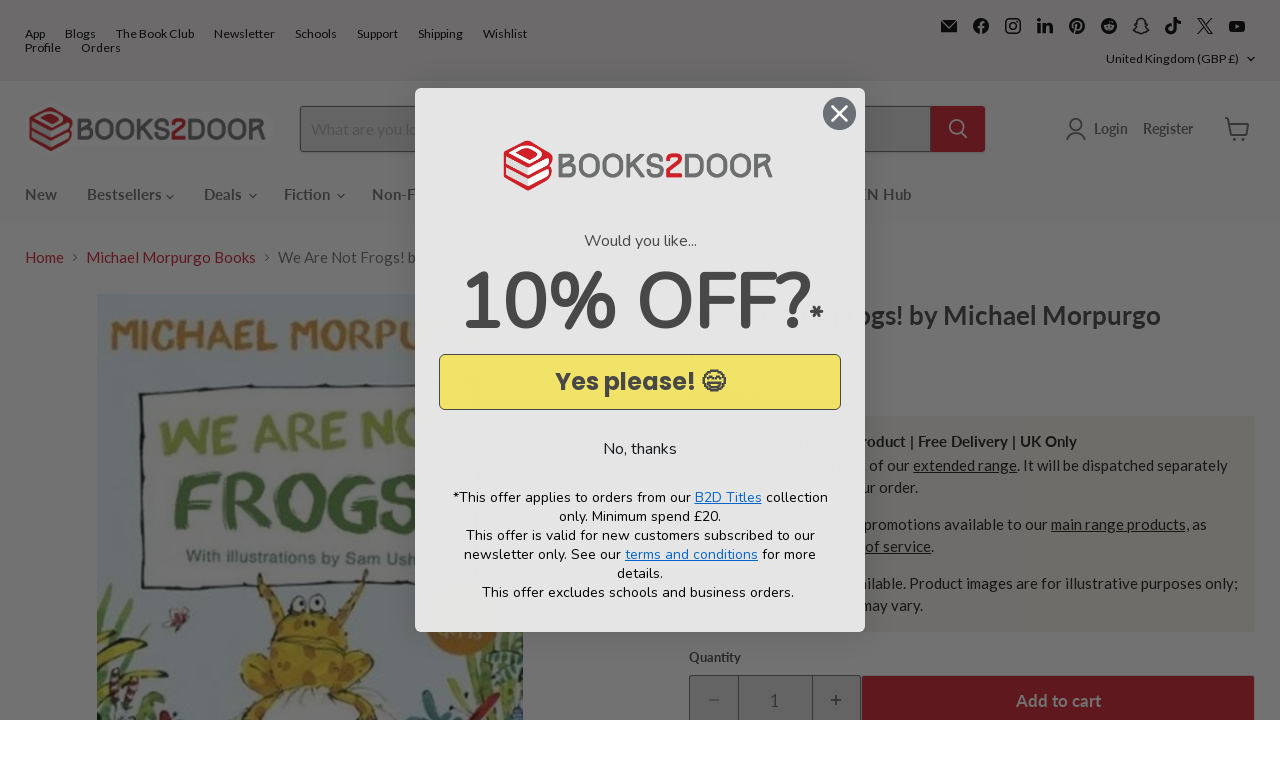

--- FILE ---
content_type: text/html; charset=utf-8
request_url: https://accounts.google.com/o/oauth2/postmessageRelay?parent=https%3A%2F%2Fwww.books2door.com&jsh=m%3B%2F_%2Fscs%2Fabc-static%2F_%2Fjs%2Fk%3Dgapi.lb.en.2kN9-TZiXrM.O%2Fd%3D1%2Frs%3DAHpOoo_B4hu0FeWRuWHfxnZ3V0WubwN7Qw%2Fm%3D__features__
body_size: 160
content:
<!DOCTYPE html><html><head><title></title><meta http-equiv="content-type" content="text/html; charset=utf-8"><meta http-equiv="X-UA-Compatible" content="IE=edge"><meta name="viewport" content="width=device-width, initial-scale=1, minimum-scale=1, maximum-scale=1, user-scalable=0"><script src='https://ssl.gstatic.com/accounts/o/2580342461-postmessagerelay.js' nonce="Jf_tYd6gyQnycQZCBSO-sg"></script></head><body><script type="text/javascript" src="https://apis.google.com/js/rpc:shindig_random.js?onload=init" nonce="Jf_tYd6gyQnycQZCBSO-sg"></script></body></html>

--- FILE ---
content_type: text/javascript; charset=utf-8
request_url: https://www.books2door.com/products/9781781127926.js
body_size: 363
content:
{"id":6074996195507,"title":"We Are Not Frogs! by Michael Morpurgo","handle":"9781781127926","description":"The frogs always beat the toads at long jump but the toads don't mind - anything for a quiet life. But then the children and Mutt the dog come in search of some good jumpers, and the toads see an opportunity to get their own back. Soon the poor frogs have been gathered up and put in an ice-cream tub, and they're hopping mad! Particularly suitable for struggling, reluctant or dyslexic readers aged 5+\u003cdiv class=\"goodreadr\" data-isbn=\"9781781127926\"\u003e\u003c\/div\u003e","published_at":"2026-01-05T18:36:33+00:00","created_at":"2020-11-11T13:40:00+00:00","vendor":"Barrington Stoke Ltd","type":"Extended Range","tags":["Author_Michael Morpurgo","Barrington Stoke","Children's Laureate","Extended Range","General fiction (Children's \/ Teenage)","Genre_Dyslexia friendly","Imprint_Barrington Stoke Ltd"],"price":699,"price_min":699,"price_max":699,"available":true,"price_varies":false,"compare_at_price":699,"compare_at_price_min":699,"compare_at_price_max":699,"compare_at_price_varies":false,"variants":[{"id":37531789656243,"title":"Default Title","option1":"Default Title","option2":null,"option3":null,"sku":"9781781127926","requires_shipping":true,"taxable":false,"featured_image":null,"available":true,"name":"We Are Not Frogs! by Michael Morpurgo","public_title":null,"options":["Default Title"],"price":699,"weight":122,"compare_at_price":699,"inventory_management":"shopify","barcode":"9781781127926","quantity_rule":{"min":1,"max":null,"increment":1},"quantity_price_breaks":[],"requires_selling_plan":false,"selling_plan_allocations":[]}],"images":["\/\/cdn.shopify.com\/s\/files\/1\/0024\/6874\/1219\/products\/9781781127926.jpg?v=1633991409"],"featured_image":"\/\/cdn.shopify.com\/s\/files\/1\/0024\/6874\/1219\/products\/9781781127926.jpg?v=1633991409","options":[{"name":"Title","position":1,"values":["Default Title"]}],"url":"\/products\/9781781127926","media":[{"alt":"We Are Not Frogs! Popular Titles Barrington Stoke Ltd","id":14915008954547,"position":1,"preview_image":{"aspect_ratio":0.748,"height":640,"width":479,"src":"https:\/\/cdn.shopify.com\/s\/files\/1\/0024\/6874\/1219\/products\/9781781127926.jpg?v=1633991409"},"aspect_ratio":0.748,"height":640,"media_type":"image","src":"https:\/\/cdn.shopify.com\/s\/files\/1\/0024\/6874\/1219\/products\/9781781127926.jpg?v=1633991409","width":479}],"requires_selling_plan":false,"selling_plan_groups":[]}

--- FILE ---
content_type: text/javascript; charset=utf-8
request_url: https://www.books2door.com/collections/michael-morpurgo/products/9781781127926.js
body_size: 669
content:
{"id":6074996195507,"title":"We Are Not Frogs! by Michael Morpurgo","handle":"9781781127926","description":"The frogs always beat the toads at long jump but the toads don't mind - anything for a quiet life. But then the children and Mutt the dog come in search of some good jumpers, and the toads see an opportunity to get their own back. Soon the poor frogs have been gathered up and put in an ice-cream tub, and they're hopping mad! Particularly suitable for struggling, reluctant or dyslexic readers aged 5+\u003cdiv class=\"goodreadr\" data-isbn=\"9781781127926\"\u003e\u003c\/div\u003e","published_at":"2026-01-05T18:36:33+00:00","created_at":"2020-11-11T13:40:00+00:00","vendor":"Barrington Stoke Ltd","type":"Extended Range","tags":["Author_Michael Morpurgo","Barrington Stoke","Children's Laureate","Extended Range","General fiction (Children's \/ Teenage)","Genre_Dyslexia friendly","Imprint_Barrington Stoke Ltd"],"price":699,"price_min":699,"price_max":699,"available":true,"price_varies":false,"compare_at_price":699,"compare_at_price_min":699,"compare_at_price_max":699,"compare_at_price_varies":false,"variants":[{"id":37531789656243,"title":"Default Title","option1":"Default Title","option2":null,"option3":null,"sku":"9781781127926","requires_shipping":true,"taxable":false,"featured_image":null,"available":true,"name":"We Are Not Frogs! by Michael Morpurgo","public_title":null,"options":["Default Title"],"price":699,"weight":122,"compare_at_price":699,"inventory_management":"shopify","barcode":"9781781127926","quantity_rule":{"min":1,"max":null,"increment":1},"quantity_price_breaks":[],"requires_selling_plan":false,"selling_plan_allocations":[]}],"images":["\/\/cdn.shopify.com\/s\/files\/1\/0024\/6874\/1219\/products\/9781781127926.jpg?v=1633991409"],"featured_image":"\/\/cdn.shopify.com\/s\/files\/1\/0024\/6874\/1219\/products\/9781781127926.jpg?v=1633991409","options":[{"name":"Title","position":1,"values":["Default Title"]}],"url":"\/products\/9781781127926","media":[{"alt":"We Are Not Frogs! Popular Titles Barrington Stoke Ltd","id":14915008954547,"position":1,"preview_image":{"aspect_ratio":0.748,"height":640,"width":479,"src":"https:\/\/cdn.shopify.com\/s\/files\/1\/0024\/6874\/1219\/products\/9781781127926.jpg?v=1633991409"},"aspect_ratio":0.748,"height":640,"media_type":"image","src":"https:\/\/cdn.shopify.com\/s\/files\/1\/0024\/6874\/1219\/products\/9781781127926.jpg?v=1633991409","width":479}],"requires_selling_plan":false,"selling_plan_groups":[]}

--- FILE ---
content_type: text/javascript; charset=utf-8
request_url: https://www.books2door.com/products/9781781127926.js
body_size: 621
content:
{"id":6074996195507,"title":"We Are Not Frogs! by Michael Morpurgo","handle":"9781781127926","description":"The frogs always beat the toads at long jump but the toads don't mind - anything for a quiet life. But then the children and Mutt the dog come in search of some good jumpers, and the toads see an opportunity to get their own back. Soon the poor frogs have been gathered up and put in an ice-cream tub, and they're hopping mad! Particularly suitable for struggling, reluctant or dyslexic readers aged 5+\u003cdiv class=\"goodreadr\" data-isbn=\"9781781127926\"\u003e\u003c\/div\u003e","published_at":"2026-01-05T18:36:33+00:00","created_at":"2020-11-11T13:40:00+00:00","vendor":"Barrington Stoke Ltd","type":"Extended Range","tags":["Author_Michael Morpurgo","Barrington Stoke","Children's Laureate","Extended Range","General fiction (Children's \/ Teenage)","Genre_Dyslexia friendly","Imprint_Barrington Stoke Ltd"],"price":699,"price_min":699,"price_max":699,"available":true,"price_varies":false,"compare_at_price":699,"compare_at_price_min":699,"compare_at_price_max":699,"compare_at_price_varies":false,"variants":[{"id":37531789656243,"title":"Default Title","option1":"Default Title","option2":null,"option3":null,"sku":"9781781127926","requires_shipping":true,"taxable":false,"featured_image":null,"available":true,"name":"We Are Not Frogs! by Michael Morpurgo","public_title":null,"options":["Default Title"],"price":699,"weight":122,"compare_at_price":699,"inventory_management":"shopify","barcode":"9781781127926","quantity_rule":{"min":1,"max":null,"increment":1},"quantity_price_breaks":[],"requires_selling_plan":false,"selling_plan_allocations":[]}],"images":["\/\/cdn.shopify.com\/s\/files\/1\/0024\/6874\/1219\/products\/9781781127926.jpg?v=1633991409"],"featured_image":"\/\/cdn.shopify.com\/s\/files\/1\/0024\/6874\/1219\/products\/9781781127926.jpg?v=1633991409","options":[{"name":"Title","position":1,"values":["Default Title"]}],"url":"\/products\/9781781127926","media":[{"alt":"We Are Not Frogs! Popular Titles Barrington Stoke Ltd","id":14915008954547,"position":1,"preview_image":{"aspect_ratio":0.748,"height":640,"width":479,"src":"https:\/\/cdn.shopify.com\/s\/files\/1\/0024\/6874\/1219\/products\/9781781127926.jpg?v=1633991409"},"aspect_ratio":0.748,"height":640,"media_type":"image","src":"https:\/\/cdn.shopify.com\/s\/files\/1\/0024\/6874\/1219\/products\/9781781127926.jpg?v=1633991409","width":479}],"requires_selling_plan":false,"selling_plan_groups":[]}

--- FILE ---
content_type: text/javascript
request_url: https://www.books2door.com/cdn/shop/t/162/assets/c-custom.js?v=23939238730189791891766996320
body_size: 495
content:
function fixQuantitySelectorButtons(){function updateMinusButtonState(input){const quantitySelector=input.closest("[data-quantity-selector]");if(!quantitySelector)return;const incrementValue=parseInt(input.dataset.incrementValue)||1,minusWrapper=quantitySelector.querySelector("[data-button-wrapper-minus]");if(!minusWrapper)return;(parseInt(input.value)||incrementValue)<=incrementValue?minusWrapper.classList.add("quantity-selector__button-wrapper--disabled"):minusWrapper.classList.remove("quantity-selector__button-wrapper--disabled")}document.addEventListener("input",function(e){const input=e.target;if(input&&input.hasAttribute("data-quantity-input")){const incrementValue=parseInt(input.dataset.incrementValue)||1;let value=parseInt(input.value);isNaN(value)||value<incrementValue?setTimeout(function(){(isNaN(parseInt(input.value))||parseInt(input.value)<incrementValue)&&(input.value=incrementValue,updateMinusButtonState(input))},1e3):updateMinusButtonState(input)}},!0),document.addEventListener("click",function(e){const button=e.target.closest("[data-quantity-plus], [data-quantity-minus]");if(!button)return;const quantitySelector=button.closest("[data-quantity-selector]");if(!quantitySelector)return;const input=quantitySelector.querySelector("[data-quantity-input]");if(!input)return;const isPlus=button.hasAttribute("data-quantity-plus"),isMinus=button.hasAttribute("data-quantity-minus"),incrementValue=parseInt(input.dataset.incrementValue)||1,minusWrapper=quantitySelector.querySelector("[data-button-wrapper-minus]");if(isMinus&&minusWrapper&&minusWrapper.classList.contains("quantity-selector__button-wrapper--disabled")){e.preventDefault(),e.stopPropagation();return}let currentValue=parseInt(input.value);(isNaN(currentValue)||currentValue<incrementValue)&&(currentValue=incrementValue);let newValue;if(isPlus)newValue=currentValue+incrementValue;else if(isMinus)newValue=Math.max(incrementValue,currentValue-incrementValue);else return;setTimeout(function(){let actualValue=parseInt(input.value);(isNaN(actualValue)||actualValue<incrementValue)&&(actualValue=incrementValue),actualValue!==newValue&&(isPlus?newValue=actualValue+incrementValue:isMinus&&(newValue=Math.max(incrementValue,actualValue-incrementValue)),input.value=newValue),updateMinusButtonState(input),input.dispatchEvent(new Event("change",{bubbles:!0})),input.dispatchEvent(new Event("input",{bubbles:!0}))},50)},!0)}document.addEventListener("DOMContentLoaded",()=>{fixQuantitySelectorButtons()}),document.addEventListener("DOMContentLoaded",()=>{document.body.classList.add("c-cartDrawerA"),enableCartButton(),addMorePaymentMethods()});function enableCartButton(){var cartButton=document.querySelector(".site-header-cart--button");cartButton&&(cartButton.style.pointerEvents="",cartButton.style.opacity="",cartButton.style.cursor="",cartButton.removeAttribute("aria-disabled"),cartButton.removeAttribute("data-cart-button-disabled"))}function addMorePaymentMethods(){const wrapper=document.querySelector(".c-cart-drawer-additional-checkout-buttons");if(!wrapper)return;const dynamic=wrapper.querySelector('[data-shopify="dynamic-checkout-cart"]');if(!dynamic)return;const host=dynamic.querySelector("shopify-accelerated-checkout-cart");if(!host)return;const attr=host.getAttribute("wallet-configs");if(!attr)return;let configs;try{configs=JSON.parse(attr)}catch(e){console.warn("Could not parse wallet-configs",e);return}if(configs.length<4)return;wrapper.classList.add("c-wallet-toggle");const toggleBtn=document.createElement("button");toggleBtn.type="button",toggleBtn.className="btn btn--secondary c-more-payment-methods",toggleBtn.textContent="More payment methods",wrapper.insertAdjacentElement("beforebegin",toggleBtn);let isOpen=!1;toggleBtn.addEventListener("click",function(){isOpen=!isOpen,isOpen?(wrapper.classList.add("is-open"),toggleBtn.textContent="Hide payment methods"):(wrapper.classList.remove("is-open"),toggleBtn.textContent="More payment methods")})}
//# sourceMappingURL=/cdn/shop/t/162/assets/c-custom.js.map?v=23939238730189791891766996320


--- FILE ---
content_type: application/javascript; charset=utf-8
request_url: https://searchanise-ef84.kxcdn.com/preload_data.4r9j0E8h0X.js
body_size: 13095
content:
window.Searchanise.preloadedSuggestions=['box set','harry potter','rebecca yarros','shatter me','adult fiction','roald dahl','throne of glass','stephen king','fourth wing','percy jackson','dog man','colleen hoover','brandon sanderson','lord of the rings','star wars','tom gates','ana huang','number blocks','dark romance','book set','boys of tommen','red rising','enid blyton','mr men','robin hobb','cassandra clare','box sets','manga box set','david walliams','world book day','peppa pig','elsie silver','isadora moon','rick riordan','graphic novels','rainbow magic','lauren asher','haunting adeline','agatha christie','graphic novel','beast quest','hunger games','from blood and ash','rina kent','oxford reading tree','emily henry','book sets','dork diaries','sherlock holmes','warrior cats','famous five','board books','collection set','the hunger games','captain underpants','sarah j maas','jane austen','the witcher','little people big dreams','james patterson','freida mcfadden','winnie the pooh','holly black','bunny vs monkey','how to train your dragon','once upon a broken heart','peter rabbit','lucy score','red queen','wheel of time','baby books','game of thrones','penelope douglas','júlia quinn','horrible histories','special edition','one dark window','demon slayer','sticker books','wings of fire','the cruel prince','sticker book','off campus','alex rider','early reader','the inheritance games','shadow and bone','crescent city','kristin hannah','never after','ali hazelwood','the naturals','john gwynne','elle kennedy','wimpy kid','sarah j mass','liz tomforde','twisted series','iron flame','that’s not my','jujutsu kaisen','magnolia parks','twisted tales','mile high','advent calendar','maze runner','harry potter set','cat kid','windy city','doctor who','vampire diaries','terry pratchett','dr seuss','julia donaldson','jacqueline wilson','colouring book','holly jackson','book collection','cruel prince','jennifer l armentrout','devils night','colouring books','sarah j','harry po','raven kennedy','little people','read with oxford','sophie lark','lights out','islamic books','caraval series','a court','secret seven','legacy of gods','romance books','little miss','lottie brooks','tokyo ghoul','joe abercrombie','paw patrol','twisted love','tahereh mafi','chloe walsh','lucinda riley','you choose','one piece box set','harriet muncaster','dragon ball','football books','the housemaid','the deal','lynn painter','tessa bailey','leigh bardugo','one piece','holly webb','sara cate','board book','activity books','lj ross','worst witch','chainsaw man','charles dickens','becka mack','dan brown','onyx storm','lisa jewell','a court of thorns','activity book','abby jimenez','one of us is lying','murder most unladylike','george orwell','addicted to you','lee child','sound books','bad guys','better than the movies','carissa broadbent','fighting fantasy','chestnut springs','karin slaughter','pretty little liars','penguin classics','harry potter box set','king of wrath','pip and posy','divine rivals','young adult','pop up','fairy tales','plated prisoner','vampire academy','early readers','blood and ash','a court of','little women','diary of a wimpy kid','the story orchestra','beatrix potter','daughter of no worlds','lift the flap','king of sin','jenny han','jade city','god of malice','dance of thieves','lauren roberts','alice oseman','a little life','horrible science','story orchestra','magic tree house','it ends with us','dick king smith','harry potter illustrated','attack on titan','once upon','biff chip and kipper','that\'s not my','bear grylls','mick herron','stephanie garber','watch me','throne of glass box set','ultimate football heroes','kingdom of the wicked','babysitters club','pierce brown','richard osman','coleen hoover','inheritance games','zodiac a','laurie gilmore','collectors edition','sound book','anne of green gables','the summer i turned pretty','the book of azrael','ben miller','eric carle','miles kelly','stormlight archive','never after series','national geographic','winnie and wilbur','jaqueline wilson','kids books','bernard cornwell','book collections','malory towers','a touch of darkness','harlan coben','dirty bertie','amelia fang','winnie the witch','the fine print','imagine me','bond books','reading champion','hey duggee','hairy maclary','scarlett st clair','windy city series','manga set','robin stevens','a court of thorns and roses','my hero academia','jack reacher','atomic habits','trials of apollo','sarah j m','rachel bright','kathy reichs','how to draw','funny bones','the lord of the rings','the s','this woven kingdom','chris carter','brutal prince','ann cleeves','jennifer lynn barnes','free book','picture books','oxford reading','sprayed edges','big nate','nosy crow','biff and chip','usborne beginners','throne o','magnus chase','anna jacobs','the selection','fantasy romance','christina henry','erin hunter','percy the park keeper','katee robert','zodiac ac','the vampire diaries','elsie sil','reading champions','when the moon hatched','pamela butchart','bond 11 plus','poppy war','girl in pieces','binding 13 set','l j ross','spy x family','comic books','puzzle books','consider me','ronald dahl','forth wing','toddler books','dav pilkey','daisy meadows','lore olympus','darren shan','kings of sin','sunrise on the reaping','read write inc','usborne collection','manga box','devils night series','the prison healer','football heroes','stephen fry','childrens books','fantasy books','sarah adams','briar u','christina lauren','monica murphy','emily mcintire','shirley hughes','harry pott','the expanse','flat stanley','prison healer','taylor jenkins reid','seven sisters','alice in wonderland','adult books','non fiction','biff chip','hunting adeline','dark tower','throne of','audio books','box set manga','the ritual','the maze runner','fredrik backman','anne rice','draw with rob','learn to read','little stranger','boys of','twilight saga','addicted series','priddy books','islamic books for kids','stephanie archer','tin tin','read it yourself','dogman books','nancy drew','pop up books','faraway tree','peter james','ken follett','death note','say you swear','meg and mog','playing for keeps','robert galbraith','manga boxset','jamie smart','the poppy war','books set','six of crows','unicorn academy','leigh rivers','geronimo stilton','caraval box set','stranger things','assassins creed','true crime','books collection','sarah j ma','emily rath','look inside','solo leveling','the serpent and the wings','an ember in the ashes','tom fletcher','disney twisted tales','wild love','samantha shannon','baby book','dork diaries set','keeper of the lost cities','rachel gillig','michael connelly','kerri maniscalco','sticker dolly dressing','school for good and evil','usborne set','kate stewart','anthony horowitz','harry potter collection','tate james','chronicles of narnia','sticker dolly','throne of gl','david williams','riley sager','michael rosen','nursery rhymes','acotar series','gods and monsters','barry loser','planet omar','usborne sticker','adam kay','archers voice','peep inside','philip pullman','rebecca ross','a court of th','joke book','cook books','leather bound','mortal instruments','v e schwab','roald dahl collection','topsy and tim','dilly court','the bridge kingdom','manga box sets','martina cole','steve cavanagh','jules verne','sophie kinsella','book series','wilbur smith','it starts with us','blue lock','easy classics','true blood','kill joy','sally rooney','heated rivalry','judy blume','jay kristoff','harry p','a c','throne of g','rabbit and bear','ultimate football','wizard of oz','book of azrael','zodiac aca','the dark tower','alison weir','boys o','lyla sage','percy ja','meghan quinn','mallory towers','mr gum','city of gods and monsters','conn iggulden','jessa hastings','anna todd','penelope dou','my little pony','elsie s','warrior cats series 3','once u','the b','naughtiest unicorn','lemony snicket','disney princess','king of','oliver jeffers','shadow hunters','lone wolf','maggie sparks','a court o','the w','dirty air','horrid henry','billy and the mini monsters','david baddiel','one punch man','storey treehouse','david baldacci','wild robot','ugly love','growing up','the secret history','skulduggery pleasant','butcher and blackbird','secret kingdom','lockwood and co','sea quest','a cou','tree house','science fiction','spy family','dragon ball z','jilly cooper','dungeons and dragons','historical fiction','little tiger','katherine rundell','the folk of the air','human body','the school for good and evil','free books','laura thalassa','haunting a','complete collection','greek mythology','mary e pearson','usborne sound books','oi frog','my first','trial of the sun queen','love and other words','rivers of london','jill tomlinson','ian rankin','victoria aveyard','peppa pig collection','dragon masters','elle ke','world war 2','if he had been with me','football superstars','suzanne collins','a court of thorn','usborne books','dk eyewitness','zoes rescue zoo','simon scarrow','jolly phonics','things we never got over','the way i used to be','off campus series','sarah j maa','usborne sound','believe me','fantastic beasts','ice breaker','book tok','good girls guide to murder','anna huang','robert jordan','a series of unfortunate events','elle kenn','dairy of a wimpy kid','a thousand boy kisses','number block','the gruffalo','shatter m','bridgerton books','a song of ice and fire','pride and prejudice','jurassic park','pete the cat','geek girl','the last kingdom','does it hurt','first readers','judy moody','truly devious','naruto box set','animal ark','kane chronicles','paddington bear','city of brass','the p','christmas book','h d carlton','ali hazel','jane eyre','dear zoo','marissa meyer','alex aster','tom palmer','house of night','boys of to','usbourne books','fantasy box set','jeremy strong','stalking jack the ripper','horrible history','dk books','throne of gla','the secret','penn cole','penelope d','the serpent and the wings of night','nancy birtwhistle','ana hu','patricia cornwell','powerless lauren','ana hua','the na','king of scars','daughter of the pirate king','animal farm','jill murphy','gold rush ranch','dean koontz','the sweetest','robert greene','joke books','a curse for true love','one piece box','alpha blocks','sylvia day','animal books','tj klune','tracy wolff','five nights at freddys','heart stopper','john grisham','john marrs','nicholas sparks','marie lu','adult box sets','sarah maas','bob books','the wild robot','louise penny','noisy books','discovery of witches','if we were villains','destroy me','adult romance','sabaa tahir','rainbow fairy','phonics books','dungeon crawler','kids book sets','fyodor dostoevsky','mental health','jennifer l','james bond','colour monster','birthday girl','usborne phonics','the silent patient','shatter me series','the dinosaur that pooped','julia donaldson collection','project x','ben aaronovitch','the song of achilles','cook book','terry brooks','point horror','school of good and evil','sam wu','rainbow fairies','ana huan','first words','dr who','the mortal instruments','kiss of deception','ve schwab','the wheel of time','classic collection','brandon san','diary of a wimpy','catherine cowles','jojo moyes','land of stories','five survive','the plated prisoner','the predator','adult fantasy','horse books','emily mc','peter pan','alex cross','percy jack','star trek','haunting ad','poppy and sam','howls moving castle','the will of the many','malorie blackman','book bundle','damaged books','diana gabaldon','julia don','the babysitters club','dragon age','a co','once upon a broken','the art of war','j r ward','powerless series','liz tom','a christmas carol','crimson moth','cgp books','virginia andrews','a discovery of witches','once upo','flash cards','house of earth and blood','wigglesbottom primary','isaac asimov','the seven year slip','folk of the air','george martin','emma carroll','james islington','christmas books','boys of t','we hunt the flame','junji ito','robin ho','stephanie gar','we were liars','julia donal','brambly hedge','tom percival','puzzle book','the mindfuck series','king of pride','mistborn trilogy','peter may','thats not my','roald da','t kingfisher','zodiac series','scarlet and ivy','the atlas six','adrian tchaikovsky','richard scarry','wheres wally','skullduggery pleasant','magnolia park','jane austin','raymond e feist','ten minutes to bed','virginia woolf','the natural','fourth w','alice feeney','thomas the tank engine','colleen hoo','a court of thor','rose hill','wuthering heights','magic treehouse','philippa gregory','mina lima','dotty detective','usborne sticker books','the raven cycle','marcus rashford','clothbound classics','throne of glass series','broken bonds','a court of tho','what the ladybird heard','the way of kings','where’s wally','all souls','the serpent','his dark materials','chris colfer','kathleen glasgow','julia dona','the seven husbands of evelyn hugo','my hero','emily wilde','search and find','naomi novik','hannah grace','den of vipers','the land of stories','dinosaur books','garth nix','rick rio','scott pilgrim','romance box set','jo nesbo','stick man','normal people','kristen hannah','claire douglas','omar suleiman','david eddings','tess gerritsen','sara j maas','court of thorns and roses','devney perry','michael morpurgo','starting school','fonda lee','vinland saga','michelle paver','the darkest minds','how to train','murder mystery','slow horses','horrible geography','what if','mirabelle books set','shatter me box set','val mcdermid','harry potter minalima','steven king','elle k','harry potter hardback','ana h','kids box sets','twisted hate','percy jac','learning to read','harry potter book set','once upon a broken heart series','chloe wa','god of fury','gild series','oxford tree','agatha raisin','haunting ade','warrior cats series 5','warrior cat','sarah j mas','dark olympus','biff chip kipper','penelope do','rachel reid','harry potter box','brandon sa','king of greed','chloe wal','the boy who grew dragons','sue graves','the secret garden','the kiss of deception','the love hypothesis','twisted games','dragon realm','middle school','the h','crime fiction','chestnut spring','jd kirk','fifty shades','the in','rebecca ya','maisy mouse','spy dog','taylor swift','see inside','the originals','hungry caterpillar','greek myths','free book collection','the priory of the orange tree','last kids on earth','the stolen heir','heroes of olympus','bridge kingdom','the nat','girls books','miss marple','the plated prisoner series','self help','kids box set','10 minutes to bed','cressida cowell','spot the dog','children’s books','the last hours','dr suess','the made series','dragon ball super','art of war','cathy glass','room on the broom','infernal devices','a good girl','berserk deluxe','as good as dead','j r r tolkien','ken liu','land of roar','jennifer armentrout','diary of','collen hoover','wind in the willows','jk rowling','tom gate','acorn wood','dave pigeon','romance series','books collection set','god of','the nightingale','face off','bleach box set','oxford reading tree level 1','before the coffee gets cold','the bone season','laini taylor','my first reading library','once up','noughts and crosses','john g','jodi picoult','to kill a kingdom','amber v nicole','michael grant','caught up','the alchemist','serpent and dove','spanish books','virgin river','penguin classic','fourth win','the crimson moth','maggie stiefvater','baby sitters club','world book day 2025','usborne reading','world war','freida m','pucking around','crave series','the inher','chris ryan','hades x persephone','ladybird books','box set romance','who let the gods out','national trust','the n','elle ken','rina ken','sue hendra','murderous maths','disney books','king of sins','red r','red ri','lunar chronicles','mark lawrence','hannah gold','hotel flamingo','judith kerr','christmas stories','touch of darkness','percy j','david walliam','julia donaldson set','touch and feel','rangers apprentice','daisy and the trouble with','blood and steel','david wall','robin hood','harry potter slytherin','puffin classics','sun eater','usborne look inside','diary of wimpy kid','edward marston','diary o','wishing chair','the sinner','lucinda riley 7 sisters','comic book','danielle lori','willow winters','magic faraway tree','king of envy','cookery books','bunny vs','the striker','the hobbit','twisted lies','times tables','her soul to take','learning resources','throne of glas','jolly postman','usborne lift the flap','the walking dead','the l','a good girls','danny dingle','l j shen','the r','elle kenned','clive cussler','job lot','a court of t','one dark','the se','ember in the ashes','the seven sisters','cat in the hat','tom gates series 1','mary poppins','ross welford','the raven boys','behaviour matters','the remnant chronicles','crowns of nyaxia','the boy at the back of the class','my fault','air fryer','karen mcmanus','sprayed edge','jenny colgan','madeline miller','mortal engines','national geographic kids','box set adult','christmas collection','mini books','paige toon','maz evans','the sandman','the hunger','how to','start reading','the bone witch','julia d','princess diaries','paisley hope','young bond','kids collection','sherlock bones','brynne weaver','horror books','beast quest series 1','lady of darkness','empire of silence','special editions','five nights','a good girls guide to murder','fairy tale','the fourth wing','the natu','the never king','elle kenne','dinosaur roar','james herriot','roald dah','dark roman','cathy cassidy','dreamland billionaires','hardback books','the f','accelerated reader','mark billingham','made series','100 things to know','mr penguin','dark verse','douglas adams','rich dad poor dad','deep end','jodi taylor','lord o','defy the night','beast quest series 11','once upon a','percy jackson set','j k rowling','elsie silv','the house','toy story','emily m','the chronicles of narnia','tokyo ghoul re','elsie si','guess how much i love you','h g wells','cs lewis','kes gray','zoe’s rescue zoo','choose your own adventure','pop up book','fairy tail','book points','city of bones','dci ryan','usborne history','thursday murder club','andy weir','ken follet','jeffrey archer','chris ferrie','john green','timmy failure','dark rom','usborne science','throne of glass set','beach read','the very hungry caterpillar','dragon master','dream harbor','james herbert','thomas the tank','hitchhikers guide to the galaxy','life is strange','elena ferrante','assistant to the villain','the d','book box set','magic animal friends','press start','the ballad of never after','mr men collection','bedtime stories','jrr tolkien','pages and co','reading library','from blood','c s lewis','christmas carol','edgar allan poe','shatter me novellas','spider man','ten little','song of achilles','colleen h','sweet cherry','football school','the book thief','red ris','lancaster prep','book box','the cruel','mariana zapata','black beauty','enid bl','jill mansell','sailor moon','the m','v.e schwab','julia do','morganville vampires','after series','rainbow grey','a darker shade of magic','roald d','david wa','binding 13 series','11 plus books','the right move','elizabeth lim','andy griffiths','stitch head','charlottes web','twisted tale','jojo\'s bizarre adventure','boys of tomm','if love','book of az','happy place','flap books','rosie goodwin','richelle mead','john gw','divine rival','j d kirk','reading books','court of thorns','fearless lauren','booktok books','charlaine harris','brandon sander','becky chambers','cassandra cla','keri lake','lj ross dci ryan','learning books','bunny v monkey','oliver twist','bear hunt','guiness book of records','narwhal and jelly','done and dusted','fine print','wolf brother','my first library','anne frank','enid b','tales from acorn wood','treasure cove','brandon sanders','where\'s wally','twin crowns','nora roberts','princess in black','unravel me','thomas and friends','world book day books','the wi','leave me behind','carley fortune','the natura','adventures on trains','the ever king','rick r','the natur','lonely planet','ladybird readers','gossip girl','flip flap','the psychology of money','limited edition','the a','jennifer lynn','axel scheffler','shifty mcgifty','king of sloth','football rising stars','boys of tommen series','winnie the poo','lord of the','agatha oddly','barrington stoke','toto the ninja cat','the secret seven','books for boys','john gwy','if only i had told her','islamic book','on wings of blood','stephen kin','first law','dc comics','james pa','robert harris','cat kid comic club','the house at the edge of magic','fullmetal alchemist','ben and holly','psychology of money','my weird school','book day','dune box set','warrior cats series 2','julia donald','books for girls','fourth wi','red rising series','christopher paolini','hush hush','addicted to you series','cassandra c','magic tree','king arthur','lesley pearse','first reader','the infernal devices','kate mosse','musical books','spark of the','the naughtiest unicorn','48 laws of power','hunger ga','good girl','ya books','baby university','scarlett st','slough house','world book','percy jackso','leia stone','asterix box set','history of middle earth','jamie oliver','dinosaur cove','serena valentino','brutal birthright','the stormlight archive','deborah harkness','yona of the dawn','martha wells','the summer','diary of a','phillip pullman','looshkin books','fear street','lord of the flies','hunter x hunter','karin slaughter books','dog ma','guinness book of records','pokemon adventures','the faraway tree','guinea pig','dk find out','olivie blake','tokyo ghoul box set','childrens book collections','tom clancy','lisa jewel','an inspector calls','the inheritance','good girl bad blood','h.d carlton','shadow of the fox','audio book','katie kirby','the book','clive barker','dance of','derek landy','project hail mary','book bundles','resident evil','in the night garden','fire and blood','lonesome dove','percy jacks','play along','rhythm of war','this woven','divergent series','let them','magnolia pa','good omens','chelsea court','daughter of smoke and bone','wimpy kids','let’s pretend','dinosaur club','charlie higson','r l stine','diary of a whimpy kid','bungo stray dogs','j bree','sophie anderson','the colour monster','freida mc','elena armas','manchester united','collins easy learning','treasure island','grace reilly','out on a limb','book mark','ashley poston','war horse','ignite me','bob mortimer','the zodiac','pippi longstocking','dark romance books','rewind it back','bunny monkey','the bolds','john le carre','beast quest series 2','mr majeika','dot to dot','jennifer hartmann','box set kids','karen m mcmanus','red queen series','the maddest','charlie bone','famous five collection','the night circus','wonky donkey','lord of','interactive books','jim butcher','stephanie meyer','series of unfortunate events','first little readers','bond 11 assessment papers','george rr martin','save me','the last bear','picture book set','jeff kinney','disney villains','science books','fantasy series','vampire aca','fifty shades of grey','harper l woods','childrens classics','nothing like the movies','lauren as','never lie','empire of the vampire','cassandra cl','the inheritance games series','jeremy clarkson','mary berry','rick rior','books for 6 year olds','charlie and lola','how does it feel','the last letter','king of battle and blood','jaqueline wilson books','terry pratchet','twilight box set','hilary mantel','mark twain','dork diary','laura nowlin','assassin\'s creed','the folk of air','sam taplin','rebecca y','patrick rothfuss','joe aber','quentin blake','captive prince','puzzle quest','childrens collections','ladybird tales','disney twisted','enid bly','robert muchamore','never touch','light lark','r f kuang','curious george','worst week ever','hey jack','the inheritance game','adult box set','the fifth season','david w','ann liang','devil’s night','crooked kingdom','hd carlton','rising stars','middle earth','first reading','short stories','farseer trilogy','hunting ad','royal elite','warrior cats series 1','ninth house','jennifer killick','dark roma','wild eyes','the book of az','manga sets','katie morag','dark r','hunting a','lockwood & co','13 storey treehouse','the poppy','spark of the everflame','penguin clothbound','rachel caine','apothecary diaries','two twisted crowns','danielle l jensen','pinch of nom','diana wynne jones','harry potte','franz kafka','big dreams','the pr','the shadow of the gods','windy c','helen peters','a court of mist and fury','crime and punishment','a curse so dark and lonely','ali haze','tricia levenseller','children of time','fairy books','alice in borderland','postman pat','advent calendars','kid normal','mercedes ron','the e','liz t','secret garden','the shepherd king','brigid kemmerer','ian fleming','shain rose','look and find','the empyrean','to kill a mockingbird','dog m','the red queen','would you rather','blood of hercules','divine ri','traditional tales','my dark romeo','ali haz','magic painting','jr ward','the ma','books for 5 year olds','robin h','off camp','oscar wilde','the mountain is you','blake crouch','veronica roth','kennedy ryan','throne of the fallen','lucy sc','the sun and the star','frank herbert','owl babies','adrian mole','paulo coelho','the kane chronicles','lauren kate','jojos bizarre adventure','picking daisies on','fantasy box sets','adult fiction box set','donna tartt','new adult','the great gatsby','the inh','minecraft books','just for the summer','clearance sale','number blo','tractor ted','lucy foley','picture book','the sword of','the g','the owl who was afraid of the dark','tillie cole','alex t smith','investigators series children books','mickey mouse','kids book set','david walli','the wrong bride','anne fine','northern lights','spy school','lauren a','midnight sun','god of war','off to the races','wings of fire graphic novels','all for the game','lift the flap books','clever kids','jane a','the promised neverland','mo willems','colour blocks','bone witch','fact books','black dagger brotherhood','james clavell','little people big dream','the summer i turned pretty series','red white and royal blue','a cour','the cruel prince series','little badman','naughtiest girl','womens murder club','read with oxford stage 6','questions and answers','they both die at the end','boys guide to growing up','children\'s books','one day','final offer','diary of a wimp','i survived','oxford reading tree level 6','rick and morty','off cam','stephen ki','a good girls guide','emily mcintyre','children books','dinosaur that pooped','kingdom of ash','m c beaton','the wishing chair','oxford read','brown bear','the last kids on earth','folk of air','james dashner','empyrean series','elif shafak','convertible book','early reader set','wild side','once upon a b','john flanagan','weird but true','box set fantasy','hamish macbeth','sunshine stables','t l swan','behind the net','avatar the last airbender','sci fi','kids graphic novels','word search','atlas six','trudi canavan','hunting ade','to all the boys','six crimson cranes','sword of','coloring books','king o','windy ci','lynette noni','greek myth','lucy s','lynley dodd','football academy','morris gleitzman','stone age','philip reeve','fourth wing series','murder most','the i','gideon the ninth','holly bla','adult colouring','james p','peter and jane','kids book','the magic faraway tree','beast quest series','from blood and ash series','fireman sam','picture book collection','chloe wals','outlander series','meagan brandy','paper princess','kids collections','stephenie meyer','one p','court of','red q','agatha ch','wizards of once','wolf hall','book lovers','dark ro','ella maise','metal slinger','boys books','vampire a','jeffery deaver','worlds worst','dogman series','little library','spicy books','girls guide to growing up','the school of good and evil','hunger gam','scott lynch','vampire d','heavenly bodies','hard cover','horrid henry early reader','deluxe edition','jamie johnson','vince flynn','one of us is back','things we left behind','unicorn magic','the silmarillion','rina ke','impossible creatures','six of crow','graphic no','st clares','diary of a wimpy kid set','gold rush','flower fairies','rebecca yarr','good girls','albert camus','booker prize','artemis fowl','a touch of chaos','the su','harry potter books','beginner reader','zoe rescue zoo','numberblocks annual','romance set','six tudor queens','god o','thriller books','stick dog','terry pra','assassination classroom','daughter of no world','diary of a w','solar system','gangsta granny','ivy and bean','julia donaldson songbirds','adalyn grace','raven cycle','a murder most unladylike','boxed set','katherine woodfine','angela marsons','thomas harris','these violent delights','kill switch','the lion the witch and the wardrobe','cornelia funke','michelle harrison','off ca','harry potter ravenclaw','cooking books','john gwynn','moby dick','shark in the park','the invisible life of addie larue','no longer human','peanut jones','dance of th','taylor jenkins','the summer i turned','lucy sco','chris haughton','joe wicks','hard back','mystery box','happy families','the worst witch','margaret atwood','hugh howey','usborne peep inside','lord of the ri','hunger game','michael mor','usborne reading collection','adam blade','magnolia p','shogun james clavell','the t','progress with oxford','bond book','jennifer saint','the duke and i','book of a','kate atkinson','roman mysteries','powerless trilogy','the sweetest obsession','the vam','stephanie g','adult colouring books','roald dahl box set','dark rise','classic books','patrick ness','boys growing up','sierra simone','the land of roar','little tiger press','horus heresy','pumpkin spice','dk findout','manchester city','peter rabbit collection','sensory books','anton du beke','dorling kindersley','the popp','nisha j tuli','arsene lupin','oliver moon','christmas colouring books','lauren ash','owl diaries','adventure time','karen rose','abi elphinstone','mummy fairy and me','naruto box','disney cars','terry p','if love series','l j smith','m g leonard','slam dunk','harry potter boxset','usborne sound book','julie kagawa','the wit','creative writing books','the witch collector','the pri','young readers','agatha c','the book of a','the mysterious benedict society','zoe\'s rescue zoo','world book day 2023','harry pot','music books','cormac mccarthy','the boy','monty jay','fredrick backman','the night before christmas','a touch of','rebel girls','escape room','good girls guide','anne of green','full metal alchemist','play with me','michael crichton','dragon girls','the hun','usborne activity','vampire dia','kiera cass','emily hen','agatha chr','vampire ac','hunger g','vampire di','brandon sand','matt haig','babysitter club','nick butterworth','diary of the wimpy kid','richard castle','stolen heir','daughter of','crime box sets','king of w','the empyrean series','toni morrison','terry prat','books for','mr me','fire engine','history books','paula harrison','childrens book sets','the four horsemen','rachel lynch','e l james','jane aus','the knight and the moth','young samurai','percy jackson box set','ladybird read it yourself','restore me','red eye','children collection','baby aliens','hopeless heroes','the last','colleen hoov','bible stories','black butler','vampire knight','little princess','house of flame and shadow','dolly alderton','taming 7 chloe walsh','heaven official\'s blessing','maureen johnson','ruthless vows','last kingdom','liz to','schofield and sims','caroline kepnes','shadow hunter','roal dahl','bridget jones','sophie mckenzie','jasmine mas','that’s not my books','big cat','gone series','war and peace','hardy boys','key stage 2','holly bourne','usbourne sticker','legacy o','inheritance cycle','the inheri','thomas taylor','the wizard of oz','walking dead','defy me','mark greaney','jennifer l armen','john steinbeck','ancient myths','funny story','legacy of god','when in rome','the cat in the hat','colleen hover','one pie','usborne box set','one piece omnibus','one dark win','dilly court books','jennifer l ar','the vampire','one pi','hg wells','darkest minds','brent weeks','tamora pierce','bunny v','s.t abby','the wicked king','the picture of dorian gray','me before you','j d robb','the name of the wind','cloth bound','dresden files','george r r martin','this wo','ali ha','the twits','oxford reading tree set','three body problem','chapter books','books for 2 year olds','rob biddulph','bizzy bear','the dark','the cruel p','way of kings','four horsemen','i can read','danny dingles','house of','broken earth','flowers in the attic','freida mcfa','one piece box set 1','collector\'s edition','daisy and the trouble','l.j shen','knockemout series','neon gods','claude books','when the moon','key stage 1','the jolly postman','once upon a br','lily gold','hands are not for hitting','dork d','kate ellis','haunting adel','lets pretend','roald dahl set','daughter of no','strange the dreamer','goodnight punpun','ninja kid','matt oldfield','jennifer l a','rebecca yarro','varjak paw','house of devils','the midnight library','oxford owl','summer i turned pretty','terry pr','shatter ne','the boys','yours truly','hannah bonam young','julia donaldso','brandon sanderso','read with oxford stage 5','reading ladder','temperance brennan','the witch','the summer i','animal stories','classics collection','lj ross dci ryan set','little prince','box se','tik tok','every summer after','raven boys','school of monsters','the art of','book of','savage lands','stephen hawking','heartless hunter','think and grow rich','asterix omnibus','king of sin series','joseph delaney','twilight set','unfinished tales','beautiful creatures','stephanie garb','georgette heyer','from bloo','emily mcin','pittacus lore','hide and seek','oxford phonics','katherine arden','fantastic mr fox','robert langdon','slinky malinki','mr m','diary of a wi','alex bell','thats not my books','dread wood','the cr','i wonder why','dragon ball box set','finger puppet books','dire bound','amazing machines','promised in fire','harry potter house edition','the spanish love deception','my first book','carol vorderman','agatha chris','peace at last','the ho','red risi','the trials of apollo','shadow of the gods','crazy rich asians','a fate inked in blood','the raven','greek gods','david wallia','sherlock homes','call the midwife','ally carter','my hero academia box set','enid blyt','helen fields','harry potter series','my reading library','peter ra','peppa pi','demon headmaster','game of','god of pain','crown of midnight','tom ga','pages & co','agatha chri','catherine cookson','lord of the ring','betting on you'];

--- FILE ---
content_type: text/javascript; charset=utf-8
request_url: https://www.books2door.com/products/9781781127926.js
body_size: 396
content:
{"id":6074996195507,"title":"We Are Not Frogs! by Michael Morpurgo","handle":"9781781127926","description":"The frogs always beat the toads at long jump but the toads don't mind - anything for a quiet life. But then the children and Mutt the dog come in search of some good jumpers, and the toads see an opportunity to get their own back. Soon the poor frogs have been gathered up and put in an ice-cream tub, and they're hopping mad! Particularly suitable for struggling, reluctant or dyslexic readers aged 5+\u003cdiv class=\"goodreadr\" data-isbn=\"9781781127926\"\u003e\u003c\/div\u003e","published_at":"2026-01-05T18:36:33+00:00","created_at":"2020-11-11T13:40:00+00:00","vendor":"Barrington Stoke Ltd","type":"Extended Range","tags":["Author_Michael Morpurgo","Barrington Stoke","Children's Laureate","Extended Range","General fiction (Children's \/ Teenage)","Genre_Dyslexia friendly","Imprint_Barrington Stoke Ltd"],"price":699,"price_min":699,"price_max":699,"available":true,"price_varies":false,"compare_at_price":699,"compare_at_price_min":699,"compare_at_price_max":699,"compare_at_price_varies":false,"variants":[{"id":37531789656243,"title":"Default Title","option1":"Default Title","option2":null,"option3":null,"sku":"9781781127926","requires_shipping":true,"taxable":false,"featured_image":null,"available":true,"name":"We Are Not Frogs! by Michael Morpurgo","public_title":null,"options":["Default Title"],"price":699,"weight":122,"compare_at_price":699,"inventory_management":"shopify","barcode":"9781781127926","quantity_rule":{"min":1,"max":null,"increment":1},"quantity_price_breaks":[],"requires_selling_plan":false,"selling_plan_allocations":[]}],"images":["\/\/cdn.shopify.com\/s\/files\/1\/0024\/6874\/1219\/products\/9781781127926.jpg?v=1633991409"],"featured_image":"\/\/cdn.shopify.com\/s\/files\/1\/0024\/6874\/1219\/products\/9781781127926.jpg?v=1633991409","options":[{"name":"Title","position":1,"values":["Default Title"]}],"url":"\/products\/9781781127926","media":[{"alt":"We Are Not Frogs! Popular Titles Barrington Stoke Ltd","id":14915008954547,"position":1,"preview_image":{"aspect_ratio":0.748,"height":640,"width":479,"src":"https:\/\/cdn.shopify.com\/s\/files\/1\/0024\/6874\/1219\/products\/9781781127926.jpg?v=1633991409"},"aspect_ratio":0.748,"height":640,"media_type":"image","src":"https:\/\/cdn.shopify.com\/s\/files\/1\/0024\/6874\/1219\/products\/9781781127926.jpg?v=1633991409","width":479}],"requires_selling_plan":false,"selling_plan_groups":[]}